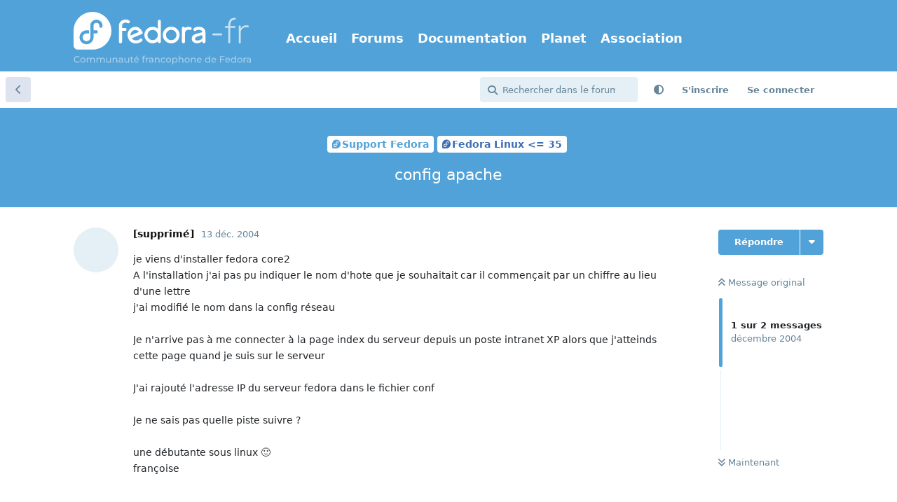

--- FILE ---
content_type: text/html; charset=utf-8
request_url: https://forums.fedora-fr.org/d/1980-config-apache
body_size: 10297
content:
<!doctype html>
<html  dir="ltr"        lang="fr" >
    <head>
        <meta charset="utf-8">
        <title>config apache - Communauté Fedora-Fr</title>

        <link rel="canonical" href="https://forums.fedora-fr.org/d/1980-config-apache">
<link rel="preload" href="https://forums.fedora-fr.org/assets/forum.js?v=33b15db1" as="script">
<link rel="preload" href="https://forums.fedora-fr.org/assets/forum-fr.js?v=1a5ffc95" as="script">
<link rel="preload" href="https://forums.fedora-fr.org/assets/extensions/blomstra-fontawesome/fontawesome-6-free/fa-brands-400.woff2" as="font" type="font/woff2" crossorigin="">
<link rel="preload" href="https://forums.fedora-fr.org/assets/extensions/blomstra-fontawesome/fontawesome-6-free/fa-regular-400.woff2" as="font" type="font/woff2" crossorigin="">
<link rel="preload" href="https://forums.fedora-fr.org/assets/extensions/blomstra-fontawesome/fontawesome-6-free/fa-solid-900.woff2" as="font" type="font/woff2" crossorigin="">
<meta name="viewport" content="width=device-width, initial-scale=1, maximum-scale=1, minimum-scale=1">
<meta name="description" content="je viens d&#039;installer fedora core2 A l&#039;installation j&#039;ai pas pu indiquer le nom d&#039;hote que je souhaitait car il commençait par un chiffre au lieu d&#039;une lettr...">
<meta name="theme-color" content="#51a2d9">
<meta name="application-name" content="Communauté Fedora-Fr">
<meta name="robots" content="index, follow">
<meta name="twitter:card" content="summary">
<meta name="twitter:image" content="https://forums.fedora-fr.org/assets/site-image-ks67phd1.png">
<meta name="twitter:title" content="config apache">
<meta name="twitter:description" content="je viens d&#039;installer fedora core2 A l&#039;installation j&#039;ai pas pu indiquer le nom d&#039;hote que je souhaitait car il commençait par un chiffre au lieu d&#039;une lettr...">
<meta name="article:published_time" content="2004-12-13T22:17:42+00:00">
<meta name="article:updated_time" content="2004-12-13T22:17:42+00:00">
<meta name="twitter:url" content="https://forums.fedora-fr.org/d/1980-config-apache">
<meta name="color-scheme" content="light">
<link rel="stylesheet" media="not all and (prefers-color-scheme: dark)" class="nightmode-light" href="https://forums.fedora-fr.org/assets/forum.css?v=b6303d2e" />
<link rel="stylesheet" media="(prefers-color-scheme: dark)" class="nightmode-dark" href="https://forums.fedora-fr.org/assets/forum-dark.css?v=48efdc0c" />
<link rel="icon" href="https://common.fedora-fr.org/v6/fedora-fr_icon.svg" sizes="any" type="image/svg+xml">
<meta property="og:site_name" content="Communauté Fedora-Fr">
<meta property="og:type" content="article">
<meta property="og:image" content="https://forums.fedora-fr.org/assets/site-image-ks67phd1.png">
<meta property="og:title" content="config apache">
<meta property="og:description" content="je viens d&#039;installer fedora core2 A l&#039;installation j&#039;ai pas pu indiquer le nom d&#039;hote que je souhaitait car il commençait par un chiffre au lieu d&#039;une lettr...">
<meta property="og:url" content="https://forums.fedora-fr.org/d/1980-config-apache">
<script type="application/ld+json">[{"@context":"http:\/\/schema.org","@type":"DiscussionForumPosting","publisher":{"@type":"Organization","name":"Communaut\u00e9 Fedora-Fr","url":"https:\/\/forums.fedora-fr.org","description":"Communaut\u00e9 francophone des utilisateurs de la distribution Fedora Linux","logo":"https:\/\/forums.fedora-fr.org\/assets\/logo-z9yymvzb.png"},"image":"https:\/\/forums.fedora-fr.org\/assets\/site-image-ks67phd1.png","description":"je viens d'installer fedora core2 A l'installation j'ai pas pu indiquer le nom d'hote que je souhaitait car il commen\u00e7ait par un chiffre au lieu d'une lettr...","datePublished":"2004-12-13T22:17:42+00:00","dateModified":"2004-12-13T22:17:42+00:00","url":"https:\/\/forums.fedora-fr.org\/d\/1980-config-apache"},{"@context":"http:\/\/schema.org","@type":"BreadcrumbList","itemListElement":[{"@type":"ListItem","position":1,"item":{"@type":"Thing","@id":"https:\/\/forums.fedora-fr.org\/t\/support-fedora","name":"Support Fedora","url":"https:\/\/forums.fedora-fr.org\/t\/support-fedora"}},{"@type":"ListItem","position":2,"item":{"@type":"Thing","@id":"https:\/\/forums.fedora-fr.org\/t\/fedora-linux-35","name":"Fedora Linux \u003C= 35","url":"https:\/\/forums.fedora-fr.org\/t\/fedora-linux-35"}}],"itemListOrder":"ItemListUnordered","numberOfItems":2},{"@context":"http:\/\/schema.org","@type":"WebSite","url":"https:\/\/forums.fedora-fr.org\/","potentialAction":{"@type":"SearchAction","target":"https:\/\/forums.fedora-fr.org\/?q={search_term_string}","query-input":"required name=search_term_string"}}]</script>
<link rel="alternate" type="application/atom+xml" title="Activité du forum" href="https://forums.fedora-fr.org/atom" />
<link rel="alternate" type="application/atom+xml" title="Nouvelles discussions du forum" href="https://forums.fedora-fr.org/atom/discussions" />
<link rel="alternate" type="application/atom+xml" title="Cette discussion" href="https://forums.fedora-fr.org/atom/d/1980-config-apache" />

        <script>
            /* fof/nightmode workaround for browsers without (prefers-color-scheme) CSS media query support */
            if (!window.matchMedia('not all and (prefers-color-scheme), (prefers-color-scheme)').matches) {
                document.querySelector('link.nightmode-light').removeAttribute('media');
            }
        </script>
        
<!-- Matomo -->
<script type="text/javascript">
    var _paq = window._paq = window._paq || [];
    _paq.push(["setSiteId", "5"]);
    _paq.push(['enableLinkTracking']);
    (function() {
        var u="https://stats.fedora-fr.org/";
        _paq.push(['setTrackerUrl', u+'matomo.php']);
        var d=document, g=d.createElement('script'), s=d.getElementsByTagName('script')[0];
        g.type='text/javascript'; g.async=true; g.src=u+'matomo.js'; s.parentNode.insertBefore(g,s);
    })();
</script>
<!-- End Matomo Code -->

<link rel='manifest' href='/webmanifest'>
<meta name='apple-mobile-web-app-capable' content='yes'>
<meta id='apple-style' name='apple-mobile-web-app-status-bar-style' content='default'>
<meta id='apple-title' name='apple-mobile-web-app-title' content='Fedora-Fr'>
<link id='apple-icon-48' rel='apple-touch-icon'  href='https://forums.fedora-fr.org/assets/pwa-icon-48x48-bc5jwho8.png'>
<link id='apple-icon-72' rel='apple-touch-icon' sizes='72x72' href='https://forums.fedora-fr.org/assets/pwa-icon-72x72-byullwyq.png'>
<link id='apple-icon-96' rel='apple-touch-icon' sizes='96x96' href='https://forums.fedora-fr.org/assets/pwa-icon-96x96-gmghhin8.png'>
<link id='apple-icon-144' rel='apple-touch-icon' sizes='144x144' href='https://forums.fedora-fr.org/assets/pwa-icon-144x144-usttxv9z.png'>
<link id='apple-icon-196' rel='apple-touch-icon' sizes='196x196' href='https://forums.fedora-fr.org/assets/pwa-icon-196x196-uhpqmzxy.png'>
<link id='apple-icon-256' rel='apple-touch-icon' sizes='256x256' href='https://forums.fedora-fr.org/assets/pwa-icon-256x256-ne47pvls.png'>
<link id='apple-icon-512' rel='apple-touch-icon' sizes='512x512' href='https://forums.fedora-fr.org/assets/pwa-icon-512x512-oroamnpk.png'>
    </head>

    <body>
        <header class="fedora-fr">
    <div class="container">
        <div id="ffr-logo"><h1><a href="/" class="ffr-home-link"><span>Fedora-Fr</span></a></h1></div>
        <nav>
            <ul>
                <li><a href="https://www.fedora-fr.org/" title="Accueil de Fedora-Fr, la communauté francophone Fedora Linux">Accueil</a></li>
                <li><a href="https://forums.fedora-fr.org/" class="ffr-home-link" title="Forums de Fedora-Fr, la communauté francophone Fedora Linux">Forums</a></li>
                <li><a href="https://doc.fedora-fr.org/" title="Documentation wiki de Fedora-Fr, la communauté francophone Fedora Linux">Documentation</a></li>
                <li><a href="https://planet.fedora-fr.org" title="Planet de blogs autours de Fedora-Fr, la communauté francophone Fedora Linux">Planet</a></li>
                <li><a href="https://www.borsalinux-fr.org/" title="Association Borsalinux-Fr">Association</a></li>
            </ul>
        </nav>
    </div>
</header>


<div id="app" class="App">

    <div id="app-navigation" class="App-navigation"></div>

    <div id="drawer" class="App-drawer">

        <header id="header" class="App-header">
            <div id="header-navigation" class="Header-navigation"></div>
            <div class="container">
                <div class="Header-title">
                    <a href="https://forums.fedora-fr.org" id="home-link">
                                                    <img src="https://forums.fedora-fr.org/assets/logo-z9yymvzb.png" alt="Communauté Fedora-Fr" class="Header-logo">
                                            </a>
                </div>
                <div id="header-primary" class="Header-primary"></div>
                <div id="header-secondary" class="Header-secondary"></div>
            </div>
        </header>

    </div>

    <main class="App-content">
        <div id="content"></div>

        <div id="flarum-loading" style="display: none">
    Chargement…
</div>

<noscript>
    <div class="Alert">
        <div class="container">
            Ce site est optimisé pour être consulté depuis un navigateur moderne dans lequel JavaScript est activé.
        </div>
    </div>
</noscript>

<div id="flarum-loading-error" style="display: none">
    <div class="Alert">
        <div class="container">
            Une erreur est survenue lors du chargement de la version complète de ce site. Veuillez vider le cache de votre navigateur et rafraîchir cette page pour tenter de corriger cette erreur.
        </div>
    </div>
</div>

<noscript id="flarum-content">
    <div class="container">
    <h1>config apache</h1>

    <div>
                    <article>
                                <div class="PostUser"><h3 class="PostUser-name">[supprimé]</h3></div>
                <div class="Post-body">
                    je viens d'installer fedora core2 <br>
A l'installation j'ai pas pu indiquer le nom d'hote que je souhaitait car il commençait par un chiffre au lieu d'une lettre<br>
j'ai modifié le nom dans la config réseau<br>
<br>
Je n'arrive pas à me connecter à la page index du serveur depuis un poste intranet XP alors que j'atteinds cette page quand je suis sur le serveur<br>
<br>
J'ai rajouté l'adresse IP du serveur fedora dans le fichier conf<br>
<br>
Je ne sais pas quelle piste suivre ?<br>
<br>
une débutante sous linux 🙂<br>
françoise
                </div>
            </article>

            <hr>
                    <article>
                                <div class="PostUser"><h3 class="PostUser-name">Armelk</h3></div>
                <div class="Post-body">
                    Bonsoir,<br>
<br>
va dans ton menu, "Parametres Systeme" et "Reseau"<br>
Dans l onglet "DNS" dans "Nom d hote", rente le nom de ton systeme exemple "linux", dans l onglet Hotes, tu clic sur nouveau, un fenetre va souvrir "Adresse" tu entres l ip de ton systeme, "Nom de l hote" tu rentres le meme nom que dans l onglet precedent, exemple : linux<br>
tu clic maintenant du l onglet peripherique et sur la croix rouge "Desactive" en suite la croix vert apparait, tu clic dessus pour reactiver ton reseau.<br>
<br>
Sur ton autre systeme, fait juste le test sous ton browser internet en tapant ceci : <br>
<a href="http://192.168.0.1" rel="ugc noopener nofollow" target="_blank" rel="ugc noopener nofollow" target="_blank">http://192.168.0.1</a> (si c est bien l adresse que tu as donner a ton serveur.<br>
<br>
Donne moi des infos si ca fonctionne deja, apres on fera d autre manip au cas ou<br>
<br>
Voila.
                </div>
            </article>

            <hr>
            </div>

    
    </div>

</noscript>


        <div class="App-composer">
            <div class="container">
                <div id="composer"></div>
            </div>
        </div>
    </main>

</div>

<footer id="fedorafrFooter">
    <div class="container">
        <dl>
            <dt>Fedora-Fr</dt>
            <dd><a href="https://www.fedora-fr.org/a-propos-de-fedora-fr" title="À propos du site Fedora-Fr.org">À propos de Fedora-Fr</a></dd>
            <dd><a href="http://www.fedora-fr.org/historique" title="Historique des différentes équipes et versions de Fedora-Fr">Historique</a></dd>
            <dd><a href="https://www.fedora-fr.org/politique-de-confidentialite" title="Politique de confidentialité de Fedora-Fr">Politique de confidentialité</a></dd>
            <dd><a href="https://stats.fedora-fr.org" title="Statistiques de fréquentation de Fedora-Fr">Statistiques</a></dd>
        </dl>
        <dl>
            <dt>Télécharger</dt>
            <dd><a href="https://doc.fedora-fr.org/wiki/T%C3%A9l%C3%A9charger_Fedora" title="Obtenir les CDs/DVDs de Fedora">Obtenir Fedora</a></dd>
            <dd><a href="https://getfedora.org/fr/" title="Toutes les méthodes de téléchargement de Fedora">Toutes les méthodes de téléchargement</a></dd>
        </dl>
        <dl>
            <dt>Support</dt>
            <dd><a href="https://www.fedora-fr.org/conditions-d-utilisation/" title="Conditions d’utilisation">Conditions d'Utilisation</a></dd>
            <dd><a href="https://doc.fedora-fr.org" title="Wiki de Fedora-Fr">Documentation</a></dd>
            <dd><a href="https://www.fedora-fr.org/messagerie-instantanee" title="Support et communauté via messagerie instantanée">Messagerie instantanée</a></dd>
        </dl>
        <dl class="last">
            <dt>Réseaux sociaux</dt>
            <dd><a title="Fedora-Fr sur Mastodon" class="fab fa-mastodon" href="https://framapiaf.org/@fedora_fr"><span>Fedora-Fr sur Mastodon</span></a></dd>
            <dd><a title="Fan page Facebook de Fedora-Fr" class="fab fa-facebook-square" href="https://www.facebook.com/fedorafr"><span>Fan page Facebook</span></a></dd>
            <dd><a title="Fedora-Fr sur Bluesky" class="fab fa-square-bluesky" href="https://bsky.app/profile/fedora-fr.org"><span>Fedora-Fr sur Bluesky</span></a></dd>
            <dd><a title="Flux RSS des actualités de Fedora-Fr" class="fas fa-rss-square" href="https://www.fedora-fr.org/flux-rss-de-fedora-fr/"><span>Flux RSS des actualités de Fedora-Fr</span></a></dd>
        </dl>
    </div>
    <div class="container partnership">
        <p class="disclaimer"><a href="https://www.scaleway.com/" title="Créer, déployer et scaler vos applications avec l'écosystème cloud le plus complet d'Europe."><img src="https://common.fedora-fr.org/v6/scaleway-white.svg" height="70" width="147"></a>Fedora-Fr est hébergé <a href="https://www.scaleway.com/fr/open-source-program/" title="Le programme Open Source de Scaleway est un programme de cloud computing limité dans le temps, renouvelable, conçu pour soutenir les projets open source.">gracieusement</a> sur une instance <a href="https://www.scaleway.com/" title="Créer, déployer et scaler vos applications avec l'écosystème cloud le plus complet d'Europe.">Scaleway</a>.</p>
    </div>
    <div class="container disclaimer">
        <p class="disclaimer">Le <a href="https://getfedora.org/fr" title="Le projet Fedora">Projet Fedora</a> est maintenu et dirigé par la communauté et sponsorisé par Red Hat.</p>
        <p class="disclaimer">Ce site est également maintenu par la communauté. Red Hat n'est pas responsable de son contenu.</p>
    </div>
</footer>
<a id="backToTop"><i class="fas fa-chevron-up"></i></a>



        <div id="modal"></div>
        <div id="alerts"></div>

        <script>
            document.getElementById('flarum-loading').style.display = 'block';
            var flarum = {extensions: {}};
        </script>

        <script src="https://forums.fedora-fr.org/assets/forum.js?v=33b15db1"></script>
<script src="https://forums.fedora-fr.org/assets/forum-fr.js?v=1a5ffc95"></script>

        <script id="flarum-json-payload" type="application/json">{"fof-nightmode.assets.day":"https:\/\/forums.fedora-fr.org\/assets\/forum.css?v=b6303d2e","fof-nightmode.assets.night":"https:\/\/forums.fedora-fr.org\/assets\/forum-dark.css?v=48efdc0c","resources":[{"type":"forums","id":"1","attributes":{"title":"Communaut\u00e9 Fedora-Fr","description":"Communaut\u00e9 francophone des utilisateurs de la distribution Fedora Linux","showLanguageSelector":false,"baseUrl":"https:\/\/forums.fedora-fr.org","basePath":"","baseOrigin":"https:\/\/forums.fedora-fr.org","debug":false,"apiUrl":"https:\/\/forums.fedora-fr.org\/api","welcomeTitle":"Bienvenue sur Fedora-Fr","welcomeMessage":"Fedora-Fr est la communaut\u00e9 francophone Fedora Linux.\nN\u0027h\u00e9sitez pas \u00e0 vous inscrire pour y participer !","themePrimaryColor":"#51a2d9","themeSecondaryColor":"#51a2d9","logoUrl":"https:\/\/forums.fedora-fr.org\/assets\/logo-z9yymvzb.png","faviconUrl":"https:\/\/forums.fedora-fr.org\/assets\/favicon-gbk6w2lm.png","headerHtml":null,"footerHtml":"","allowSignUp":true,"defaultRoute":"\/all","canViewForum":true,"canStartDiscussion":false,"canSearchUsers":false,"canCreateAccessToken":false,"canModerateAccessTokens":false,"assetsBaseUrl":"https:\/\/forums.fedora-fr.org\/assets","canViewFlags":false,"guidelinesUrl":"https:\/\/www.fedora-fr.org\/conditions-d-utilisation\/","canBypassTagCounts":false,"minPrimaryTags":"1","maxPrimaryTags":"1","minSecondaryTags":"0","maxSecondaryTags":"3","allowUsernameMentionFormat":true,"fof-merge-discussions.search_limit":4,"displayNameDriver":"nickname","setNicknameOnRegistration":true,"randomizeUsernameOnRegistration":false,"canConfigureSeo":false,"canStartPrivateDiscussion":false,"canStartPrivateDiscussionWithUsers":false,"canAddMoreThanTwoUserRecipients":false,"canStartPrivateDiscussionWithGroups":false,"canStartPrivateDiscussionWithBlockers":false,"byobu.icon-badge":"fas fa-map","byobu.icon-postAction":"far fa-map","canSeeUserDirectoryLink":false,"userDirectoryDefaultSort":"newest","userDirectorySmallCards":true,"userDirectoryDisableGlobalSearchSource":true,"userDirectoryLinkGroupMentions":true,"canGiveBadge":false,"canViewDetailedBadgeUsers":false,"editOwnUserCardBadges":false,"editUserCardBadges":false,"showBadgesOnUserCard":true,"numberOfBadgesOnUserCard":5,"sycho-profile-cover.max_size":null,"canGenerateBackups":true,"toggleFilter":"1","abbrNumber":"1","showViewList":"0","showFooterViewList":"0","ianm-syndication.plugin.forum-format":"atom","ianm-syndication.plugin.forum-icons":true,"canRequestUsername":false,"canRequestNickname":false,"passwordlessSignUp":false,"fof-user-bio.maxLength":200,"fof-user-bio.maxLines":0,"fof-upload.canUpload":false,"fof-upload.canDownload":true,"fof-upload.composerButtonVisiblity":"both","fof-terms.signup-legal-text":"Veuillez lire et accepter les conditions d\u0027utilisation du forum Fedora-Fr.","fof-terms.hide-updated-at":false,"fof-terms.date-format":"YYYY-MM-DD","fof-terms.canSeeUserPoliciesState":false,"fof-socialprofile.allow_external_favicons":true,"fof-socialprofile.favicon_provider":"duckduckgo","theme_dark_mode":false,"fof-recaptcha.credentials.site":"6LehKeIkAAAAAPveogwswBxvJ0c5zTSIhAJQPhpt","fof-recaptcha.type":"invisible","fof-recaptcha.signup":true,"fof-recaptcha.signin":true,"fof-recaptcha.forgot":true,"fof-recaptcha.configured":true,"postWithoutCaptcha":false,"ReactionConverts":[null,null,"thumbsup"],"fofReactionsAllowAnonymous":false,"fofReactionsCdnUrl":"https:\/\/cdnjs.cloudflare.com\/ajax\/libs\/twemoji\/14.0.2\/72x72\/[codepoint].png","fof-prevent-necrobumping.show_discussion_cta":false,"canStartPolls":false,"canStartGlobalPolls":false,"canUploadPollImages":false,"canStartPollGroup":false,"canViewPollGroups":false,"pollsDirectoryDefaultSort":"-createdAt","globalPollsEnabled":false,"pollGroupsEnabled":false,"allowPollOptionImage":false,"pollMaxOptions":10,"fofNightMode_autoUnsupportedFallback":1,"fofNightMode.showThemeToggleOnHeaderAlways":false,"fof-nightmode.default_theme":0,"fofNightMode.showThemeToggleInSolid":true,"fof-forum-statistics-widget.widget_order":0,"fof-forum-statistics-widget.discussionsCount":66653,"fof-forum-statistics-widget.postsCount":588194,"fof-forum-statistics-widget.usersCount":30791,"canSaveDrafts":false,"canScheduleDrafts":false,"drafts.enableScheduledDrafts":true,"fof-best-answer.show_max_lines":0,"showTagsInSearchResults":true,"removeSolutionResultsFromMainSearch":false,"solutionSearchEnabled":true,"canSelectBestAnswerOwnPost":true,"useAlternativeBestAnswerUi":false,"showBestAnswerFilterUi":true,"bestAnswerDiscussionSidebarJumpButton":false,"emojioneAreaConfig":{"search":true,"recentEmojis":true,"filtersPosition":"top","searchPosition":"top","tones":true,"autocomplete":false},"emojioneAreaCloseOnPick":false,"emojioneAreaHideFlarumButton":true,"toggleRichTextEditorButton":true,"pwa-icon-48x48Url":"https:\/\/forums.fedora-fr.org\/assets\/pwa-icon-48x48-bc5jwho8.png","pwa-icon-72x72Url":"https:\/\/forums.fedora-fr.org\/assets\/pwa-icon-72x72-byullwyq.png","pwa-icon-96x96Url":"https:\/\/forums.fedora-fr.org\/assets\/pwa-icon-96x96-gmghhin8.png","pwa-icon-144x144Url":"https:\/\/forums.fedora-fr.org\/assets\/pwa-icon-144x144-usttxv9z.png","pwa-icon-196x196Url":"https:\/\/forums.fedora-fr.org\/assets\/pwa-icon-196x196-uhpqmzxy.png","pwa-icon-256x256Url":"https:\/\/forums.fedora-fr.org\/assets\/pwa-icon-256x256-ne47pvls.png","pwa-icon-512x512Url":"https:\/\/forums.fedora-fr.org\/assets\/pwa-icon-512x512-oroamnpk.png","vapidPublicKey":"BLRrhb6lze4lHiq9lGmwQHMUQQMQ4vZy6_BQ5ZMJKegYidtgiFuBeFK_seAL8ppfYYZ_XGYRSjyiZNxPcnAibZk"},"relationships":{"groups":{"data":[{"type":"groups","id":"1"},{"type":"groups","id":"2"},{"type":"groups","id":"3"},{"type":"groups","id":"4"},{"type":"groups","id":"11"}]},"tags":{"data":[{"type":"tags","id":"2"},{"type":"tags","id":"38"},{"type":"tags","id":"47"},{"type":"tags","id":"53"},{"type":"tags","id":"57"},{"type":"tags","id":"93"},{"type":"tags","id":"311"},{"type":"tags","id":"7"},{"type":"tags","id":"9"},{"type":"tags","id":"310"},{"type":"tags","id":"319"}]},"links":{"data":[{"type":"links","id":"1"},{"type":"links","id":"2"},{"type":"links","id":"3"},{"type":"links","id":"4"},{"type":"links","id":"5"}]},"fofTermsPolicies":{"data":[{"type":"fof-terms-policies","id":"1"}]},"reactions":{"data":[{"type":"reactions","id":"1"},{"type":"reactions","id":"2"},{"type":"reactions","id":"3"},{"type":"reactions","id":"4"},{"type":"reactions","id":"5"},{"type":"reactions","id":"6"}]}}},{"type":"groups","id":"1","attributes":{"nameSingular":"Administrateur","namePlural":"Administrateurs","color":"#B72A2A","icon":"fas fa-wrench","isHidden":0}},{"type":"groups","id":"2","attributes":{"nameSingular":"Invit\u00e9s","namePlural":"Invit\u00e9s","color":null,"icon":null,"isHidden":0}},{"type":"groups","id":"3","attributes":{"nameSingular":"Membres","namePlural":"Membres","color":null,"icon":null,"isHidden":0}},{"type":"groups","id":"4","attributes":{"nameSingular":"Mod\u00e9rateur","namePlural":"Mod\u00e9rateurs","color":"#80349E","icon":"fas fa-bolt","isHidden":0}},{"type":"groups","id":"11","attributes":{"nameSingular":"VIP","namePlural":"Membres VIP","color":"#FFD700","icon":"fas fa-star","isHidden":0}},{"type":"tags","id":"2","attributes":{"name":"A propos de fedora-fr","description":"Vous avez des suggestions, des id\u00e9es, des propositions pour am\u00e9liorer Fedora-Fr, n\u0027h\u00e9sitez pas\u00a0!","slug":"a-propos-de-fedora-fr","color":"#51a2d9","backgroundUrl":null,"backgroundMode":null,"icon":"fas fa-address-card ","discussionCount":607,"position":1,"defaultSort":null,"isChild":false,"isHidden":false,"lastPostedAt":"2025-12-06T19:44:20+00:00","canStartDiscussion":false,"canAddToDiscussion":false,"subscription":null,"isQnA":true,"reminders":false}},{"type":"tags","id":"38","attributes":{"name":"Actualit\u00e9s","description":"Les derni\u00e8res nouvelles de Fedora, du Fedora Project et de Fedora-Fr sont ici.\nVous pouvez nous proposer des news, elles seront publi\u00e9es apr\u00e8s acceptation par un mod\u00e9rateur.","slug":"actualites","color":"#c27c18","backgroundUrl":null,"backgroundMode":null,"icon":"fas fa-newspaper ","discussionCount":468,"position":0,"defaultSort":null,"isChild":false,"isHidden":false,"lastPostedAt":"2026-01-14T23:48:39+00:00","canStartDiscussion":false,"canAddToDiscussion":false,"subscription":null,"isQnA":false,"reminders":false}},{"type":"tags","id":"47","attributes":{"name":"Le comptoir du libre","description":"Ici, discutez autour du libre, de Linux et de Fedora.\n\nAttention, ceci n\u0027est ni un forum de support ni un d\u00e9fouloir !","slug":"le-comptoir-du-libre","color":"#a07cbc","backgroundUrl":null,"backgroundMode":null,"icon":"fas fa-mug-hot","discussionCount":2985,"position":2,"defaultSort":null,"isChild":false,"isHidden":false,"lastPostedAt":"2026-01-19T20:34:59+00:00","canStartDiscussion":false,"canAddToDiscussion":false,"subscription":null,"isQnA":false,"reminders":false}},{"type":"tags","id":"53","attributes":{"name":"Environnement de Bureau","description":"Venez discuter autours de votre environnement de bureau, de son utilisation et de sa personnalisation.","slug":"environnement-de-bureau","color":"#a07cbc","backgroundUrl":null,"backgroundMode":null,"icon":"far fa-window-maximize","discussionCount":1728,"position":5,"defaultSort":null,"isChild":false,"isHidden":false,"lastPostedAt":"2026-01-20T06:21:54+00:00","canStartDiscussion":false,"canAddToDiscussion":false,"subscription":null,"isQnA":true,"reminders":true}},{"type":"tags","id":"57","attributes":{"name":"Contribuer","description":"Aider le projet Fedora.","slug":"contribuer","color":"#c27c18","backgroundUrl":null,"backgroundMode":null,"icon":"fas fa-hand-holding-heart","discussionCount":299,"position":6,"defaultSort":null,"isChild":false,"isHidden":false,"lastPostedAt":"2025-05-14T16:06:47+00:00","canStartDiscussion":false,"canAddToDiscussion":false,"subscription":null,"isQnA":false,"reminders":false}},{"type":"tags","id":"93","attributes":{"name":"Support Fedora","description":"Aide et support autour de Fedora.","slug":"support-fedora","color":"#51a2d9","backgroundUrl":null,"backgroundMode":null,"icon":"fab fa-fedora","discussionCount":1468,"position":3,"defaultSort":null,"isChild":false,"isHidden":false,"lastPostedAt":"2026-01-20T19:42:47+00:00","canStartDiscussion":false,"canAddToDiscussion":false,"subscription":null,"isQnA":true,"reminders":true}},{"type":"tags","id":"311","attributes":{"name":"Support Enterprise Linux","description":"Aide et support autour d\u0027Enterprise Linux. Que ce soit Red Hat, CentOS, Rocky Linux ou AlmaLinux.\nCes distribution sont bas\u00e9e sur Red Hat et donc cousine de Fedora.","slug":"support-enterprise-linux","color":"#b20000","backgroundUrl":null,"backgroundMode":null,"icon":"fab fa-redhat","discussionCount":10,"position":4,"defaultSort":null,"isChild":false,"isHidden":false,"lastPostedAt":"2025-11-02T19:24:29+00:00","canStartDiscussion":false,"canAddToDiscussion":false,"subscription":null,"isQnA":true,"reminders":true}},{"type":"tags","id":"7","attributes":{"name":"Gnome","description":"Pour vos questions sur l\u0027utilisation de l\u0027environnement de \nbureau GNOME.","slug":"gnome","color":"#db3279","backgroundUrl":null,"backgroundMode":null,"icon":"far fa-window-restore","discussionCount":1105,"position":null,"defaultSort":null,"isChild":false,"isHidden":false,"lastPostedAt":"2026-01-20T12:25:45+00:00","canStartDiscussion":false,"canAddToDiscussion":false,"subscription":null,"isQnA":true,"reminders":true}},{"type":"tags","id":"9","attributes":{"name":"KDE Plasma","description":"Pour vos questions sur l\u0027utilisation de l\u0027environnement de \nbureau Plasma (ex KDE).","slug":"kde-plasma","color":"#db3279","backgroundUrl":null,"backgroundMode":null,"icon":"far fa-window-restore","discussionCount":799,"position":null,"defaultSort":null,"isChild":false,"isHidden":false,"lastPostedAt":"2026-01-20T12:25:45+00:00","canStartDiscussion":false,"canAddToDiscussion":false,"subscription":null,"isQnA":true,"reminders":true}},{"type":"tags","id":"310","attributes":{"name":"Fedora Linux 38","description":"Questions relatives \u00e0 la Fedora Linux 38.","slug":"fedora-linux-38","color":"#3c6eb4","backgroundUrl":null,"backgroundMode":null,"icon":"fab fa-fedora","discussionCount":252,"position":null,"defaultSort":null,"isChild":false,"isHidden":false,"lastPostedAt":"2024-12-24T09:29:54+00:00","canStartDiscussion":false,"canAddToDiscussion":false,"subscription":null,"isQnA":true,"reminders":true}},{"type":"tags","id":"319","attributes":{"name":"Fedora Linux 39","description":"Questions relatives \u00e0 la Fedora Linux 39.","slug":"fedora-linux-39","color":"#3c6eb4","backgroundUrl":null,"backgroundMode":null,"icon":"fab fa-fedora","discussionCount":237,"position":null,"defaultSort":null,"isChild":false,"isHidden":false,"lastPostedAt":"2025-05-13T16:34:15+00:00","canStartDiscussion":false,"canAddToDiscussion":false,"subscription":null,"isQnA":true,"reminders":true}},{"type":"links","id":"1","attributes":{"id":1,"title":"Accueil","icon":"","url":"https:\/\/www.fedora-fr.org\/","position":null,"isInternal":false,"isNewtab":false,"useRelMe":false,"isChild":false}},{"type":"links","id":"2","attributes":{"id":2,"title":"Forums","icon":"","url":"https:\/\/forums.fedora-fr.org\/","position":null,"isInternal":true,"isNewtab":false,"useRelMe":false,"isChild":false}},{"type":"links","id":"3","attributes":{"id":3,"title":"Documentation","icon":"","url":"https:\/\/doc.fedora-fr.org\/","position":null,"isInternal":false,"isNewtab":false,"useRelMe":false,"isChild":false}},{"type":"links","id":"4","attributes":{"id":4,"title":"Planet","icon":"","url":"https:\/\/planet.fedora-fr.org\/","position":null,"isInternal":false,"isNewtab":false,"useRelMe":false,"isChild":false}},{"type":"links","id":"5","attributes":{"id":5,"title":"Association","icon":"","url":"https:\/\/www.borsalinux-fr.org\/","position":null,"isInternal":false,"isNewtab":false,"useRelMe":false,"isChild":false}},{"type":"fof-terms-policies","id":"1","attributes":{"sort":null,"name":"Les conditions d\u0027utilisation du forum","url":"https:\/\/www.fedora-fr.org\/conditions-d-utilisation\/","update_message":"Condition d\u0027utilisation initiale.","terms_updated_at":"2023-03-14T10:51:44+00:00","optional":0,"additional_info":null}},{"type":"reactions","id":"1","attributes":{"identifier":"thumbsup","display":null,"type":"emoji","enabled":true}},{"type":"reactions","id":"2","attributes":{"identifier":"thumbsdown","display":null,"type":"emoji","enabled":true}},{"type":"reactions","id":"3","attributes":{"identifier":"laughing","display":null,"type":"emoji","enabled":true}},{"type":"reactions","id":"4","attributes":{"identifier":"confused","display":null,"type":"emoji","enabled":true}},{"type":"reactions","id":"5","attributes":{"identifier":"heart","display":null,"type":"emoji","enabled":true}},{"type":"reactions","id":"6","attributes":{"identifier":"tada","display":null,"type":"emoji","enabled":true}}],"session":{"userId":0,"csrfToken":"Iu5mQfg7dOwUJbPJapsUFCTeh6sPqEDlmYgWVe8l"},"locales":{"fr":"Fran\u00e7ais"},"locale":"fr","fof-follow-tags.following_page_default":null,"fof-socialprofile.test":null,"fof-reactions.cdnUrl":"https:\/\/cdnjs.cloudflare.com\/ajax\/libs\/twemoji\/14.0.2\/72x72\/[codepoint].png","fof-prevent-necrobumping.message.title":"Cette conversation \u00e0 plus de [time]","fof-prevent-necrobumping.message.description":"Il est tr\u00e8s probable qu\u0027il n\u0027est plus besoin d\u0027en discuter. Ceci est \u00e9galement en phase avec le cycle de d\u00e9veloppement de Fedora.","fof-prevent-necrobumping.message.agreement":"Je suis conscient que cette discussion est ancienne, mais j\u0027aimerais quand m\u00eame y r\u00e9pondre.","apiDocument":{"data":{"type":"discussions","id":"1980","attributes":{"title":"config apache","slug":"1980-config-apache","commentCount":2,"participantCount":2,"createdAt":"2004-12-13T22:17:42+00:00","lastPostedAt":"2004-12-13T22:17:42+00:00","lastPostNumber":2,"canReply":false,"canRename":false,"canDelete":false,"canHide":false,"isApproved":true,"hasBestAnswer":false,"bestAnswerSetAt":null,"canTag":false,"subscription":null,"canMerge":false,"canEditRecipients":false,"canEditUserRecipients":false,"canEditGroupRecipients":false,"isPrivateDiscussion":false,"canReset":false,"viewCount":171,"canViewNumber":false,"canSplit":false,"canSeeReactions":false,"fof-prevent-necrobumping":365,"hasPoll":false,"canStartPoll":false,"canSelectBestAnswer":false,"isSticky":false,"canSticky":false,"isLocked":false,"canLock":false},"relationships":{"posts":{"data":[{"type":"posts","id":"9969"},{"type":"posts","id":"9976"}]},"tags":{"data":[{"type":"tags","id":"93"},{"type":"tags","id":"305"}]},"seoMeta":{"data":{"type":"seoMeta","id":"1834"}},"recipientUsers":{"data":[]},"recipientGroups":{"data":[]},"uniqueViews":{"data":[]},"latestViews":{"data":[{"type":"discussionviews","id":"21586062"},{"type":"discussionviews","id":"21363379"},{"type":"discussionviews","id":"21267865"},{"type":"discussionviews","id":"21167045"},{"type":"discussionviews","id":"21164413"}]}}},"included":[{"type":"posts","id":"9969","attributes":{"number":1,"createdAt":"2004-12-13T20:55:25+00:00","contentType":"comment","contentHtml":"je viens d\u0027installer fedora core2 \u003Cbr\u003E\nA l\u0027installation j\u0027ai pas pu indiquer le nom d\u0027hote que je souhaitait car il commen\u00e7ait par un chiffre au lieu d\u0027une lettre\u003Cbr\u003E\nj\u0027ai modifi\u00e9 le nom dans la config r\u00e9seau\u003Cbr\u003E\n\u003Cbr\u003E\nJe n\u0027arrive pas \u00e0 me connecter \u00e0 la page index du serveur depuis un poste intranet XP alors que j\u0027atteinds cette page quand je suis sur le serveur\u003Cbr\u003E\n\u003Cbr\u003E\nJ\u0027ai rajout\u00e9 l\u0027adresse IP du serveur fedora dans le fichier conf\u003Cbr\u003E\n\u003Cbr\u003E\nJe ne sais pas quelle piste suivre ?\u003Cbr\u003E\n\u003Cbr\u003E\nune d\u00e9butante sous linux \ud83d\ude42\u003Cbr\u003E\nfran\u00e7oise","renderFailed":false,"canEdit":false,"canDelete":false,"canHide":false,"mentionedByCount":0,"canFlag":false,"isApproved":true,"canApprove":false,"canReact":false,"canDeletePostReactions":false,"reactionCounts":{"1":0,"2":0,"3":0,"4":0,"5":0,"6":0},"userReactionIdentifier":null,"canStartPoll":false,"canLike":false,"likesCount":0},"relationships":{"discussion":{"data":{"type":"discussions","id":"1980"}},"mentionedBy":{"data":[]},"polls":{"data":[]},"likes":{"data":[]}}},{"type":"posts","id":"9976","attributes":{"number":2,"createdAt":"2004-12-13T22:17:42+00:00","contentType":"comment","contentHtml":"Bonsoir,\u003Cbr\u003E\n\u003Cbr\u003E\nva dans ton menu, \u0022Parametres Systeme\u0022 et \u0022Reseau\u0022\u003Cbr\u003E\nDans l onglet \u0022DNS\u0022 dans \u0022Nom d hote\u0022, rente le nom de ton systeme exemple \u0022linux\u0022, dans l onglet Hotes, tu clic sur nouveau, un fenetre va souvrir \u0022Adresse\u0022 tu entres l ip de ton systeme, \u0022Nom de l hote\u0022 tu rentres le meme nom que dans l onglet precedent, exemple : linux\u003Cbr\u003E\ntu clic maintenant du l onglet peripherique et sur la croix rouge \u0022Desactive\u0022 en suite la croix vert apparait, tu clic dessus pour reactiver ton reseau.\u003Cbr\u003E\n\u003Cbr\u003E\nSur ton autre systeme, fait juste le test sous ton browser internet en tapant ceci : \u003Cbr\u003E\n\u003Ca href=\u0022http:\/\/192.168.0.1\u0022 rel=\u0022ugc noopener nofollow\u0022 target=\u0022_blank\u0022 rel=\u0022ugc noopener nofollow\u0022 target=\u0022_blank\u0022\u003Ehttp:\/\/192.168.0.1\u003C\/a\u003E (si c est bien l adresse que tu as donner a ton serveur.\u003Cbr\u003E\n\u003Cbr\u003E\nDonne moi des infos si ca fonctionne deja, apres on fera d autre manip au cas ou\u003Cbr\u003E\n\u003Cbr\u003E\nVoila.","renderFailed":false,"canEdit":false,"canDelete":false,"canHide":false,"mentionedByCount":0,"canFlag":false,"isApproved":true,"canApprove":false,"canReact":false,"canDeletePostReactions":false,"reactionCounts":{"1":0,"2":0,"3":0,"4":0,"5":0,"6":0},"userReactionIdentifier":null,"canStartPoll":false,"canLike":false,"likesCount":0},"relationships":{"discussion":{"data":{"type":"discussions","id":"1980"}},"user":{"data":{"type":"users","id":"190"}},"mentionedBy":{"data":[]},"polls":{"data":[]},"likes":{"data":[]}}},{"type":"users","id":"190","attributes":{"username":"Armelk","displayName":"Armelk","avatarUrl":"https:\/\/forums.fedora-fr.org\/assets\/avatars\/7GZv7vpKrK17NSha.png","slug":"Armelk","joinTime":"2004-08-11T13:33:11+00:00","discussionCount":26,"commentCount":754,"canEdit":false,"canEditCredentials":false,"canEditGroups":false,"canDelete":false,"lastSeenAt":"2025-11-02T15:58:52+00:00","nearataTwoFactorCanEnable":true,"nearataTwoFactorAppEnabled":false,"canSuspend":false,"canEditNickname":false,"blocksPd":false,"cover":null,"cover_thumbnail":null,"canSetProfileCover":false,"usernameHistory":null,"fof-upload-uploadCountCurrent":null,"fof-upload-uploadCountAll":null,"canViewSocialProfile":false,"hasPwnedPassword":false,"bestAnswerCount":0,"canSpamblock":false},"relationships":{"groups":{"data":[]},"userBadges":{"data":[{"type":"userBadges","id":"8"},{"type":"userBadges","id":"106"},{"type":"userBadges","id":"2011"},{"type":"userBadges","id":"5953"}]}}},{"type":"userBadges","id":"8","attributes":{"description":null,"isPrimary":0,"assignedAt":"2023-03-22T12:48:55+00:00","inUserCard":false},"relationships":{"badge":{"data":{"type":"badges","id":"2"}}}},{"type":"userBadges","id":"106","attributes":{"description":null,"isPrimary":0,"assignedAt":"2023-03-22T13:44:29+00:00","inUserCard":false},"relationships":{"badge":{"data":{"type":"badges","id":"1"}}}},{"type":"userBadges","id":"2011","attributes":{"description":null,"isPrimary":0,"assignedAt":"2023-03-22T13:50:45+00:00","inUserCard":false},"relationships":{"badge":{"data":{"type":"badges","id":"6"}}}},{"type":"userBadges","id":"5953","attributes":{"description":null,"isPrimary":0,"assignedAt":"2023-04-15T08:39:20+00:00","inUserCard":false},"relationships":{"badge":{"data":{"type":"badges","id":"17"}}}},{"type":"badges","id":"2","attributes":{"name":"R\u00e9dacteur wiki","icon":"fas fa-book","order":3,"image":null,"description":"Participe activement \u00e0 la r\u00e9daction du wiki de Fedora-Fr.","earnedAmount":41,"isVisible":1,"backgroundColor":"#51a2d8","iconColor":"#fff","labelColor":"#fff","createdAt":"2023-03-16T20:08:05+00:00"}},{"type":"badges","id":"1","attributes":{"name":"Petit nouveau","icon":"fas fa-solid fa-baby","order":0,"image":null,"description":"Vous avez post\u00e9 10 messages sur Fedora-Fr. Merci de participer !","earnedAmount":5177,"isVisible":1,"backgroundColor":"#a07cbc","iconColor":"#fff","labelColor":"#fff","createdAt":"2023-03-16T20:01:33+00:00"}},{"type":"badges","id":"6","attributes":{"name":"Adepte du forum","icon":"fas fa-hat-wizard","order":1,"image":null,"description":"Avec 100 messages, vous \u00eates adepte de Fedora-Fr.","earnedAmount":701,"isVisible":1,"backgroundColor":"#a07cbc","iconColor":"#fff","labelColor":"#fff","createdAt":"2023-03-20T10:53:31+00:00"}},{"type":"badges","id":"17","attributes":{"name":"R\u00e9dacteur potentiel","icon":"fab fa-wikipedia-w","order":2,"image":null,"description":"Bravo, tu as 50 messages \u00e0 ton actif sur le forum.\nTu peux \u00e0 pr\u00e9sent te connecter sur notre documentation (le wiki) et y contribuer. Lis bien les r\u00e8gles\u00a0: https:\/\/doc.fedora-fr.org\/wiki\/Contribuer","earnedAmount":1338,"isVisible":1,"backgroundColor":"#a07cbc","iconColor":"#fff","labelColor":"#fff","createdAt":"2023-04-15T08:35:30+00:00"}},{"type":"tags","id":"93","attributes":{"name":"Support Fedora","description":"Aide et support autour de Fedora.","slug":"support-fedora","color":"#51a2d9","backgroundUrl":null,"backgroundMode":null,"icon":"fab fa-fedora","discussionCount":1468,"position":3,"defaultSort":null,"isChild":false,"isHidden":false,"lastPostedAt":"2026-01-20T19:42:47+00:00","canStartDiscussion":false,"canAddToDiscussion":false,"subscription":null,"isQnA":true,"reminders":true}},{"type":"tags","id":"305","attributes":{"name":"Fedora Linux \u003C= 35","description":"Questions relatives \u00e0 la Fedora Linux 35 et les versions inf\u00e9rieures.","slug":"fedora-linux-35","color":"#3c6eb4","backgroundUrl":null,"backgroundMode":null,"icon":"fab fa-fedora","discussionCount":6,"position":null,"defaultSort":null,"isChild":false,"isHidden":false,"lastPostedAt":"2026-01-17T14:38:44+00:00","canStartDiscussion":false,"canAddToDiscussion":false,"subscription":null,"isQnA":true,"reminders":true}},{"type":"seoMeta","id":"1834","attributes":{"objectType":"discussions","objectId":1980,"autoUpdateData":true,"title":"config apache","description":"je viens d\u0027installer fedora core2 A l\u0027installation j\u0027ai pas pu indiquer le nom d\u0027hote que je souhaitait car il commen\u00e7ait par un chiffre au lieu d\u0027une lettr...","keywords":null,"robotsNoindex":false,"robotsNofollow":false,"robotsNoarchive":false,"robotsNoimageindex":false,"robotsNosnippet":false,"twitterTitle":null,"twitterDescription":null,"twitterImage":null,"twitterImageSource":"auto","openGraphTitle":null,"openGraphDescription":null,"openGraphImage":null,"openGraphImageSource":"auto","estimatedReadingTime":26,"createdAt":"2004-12-13T22:17:42+00:00","updatedAt":"2004-12-13T22:17:42+00:00"}},{"type":"discussionviews","id":"21586062","attributes":{"visited_at":"2026-01-17T03:43:27+00:00"}},{"type":"discussionviews","id":"21363379","attributes":{"visited_at":"2026-01-13T06:23:17+00:00"}},{"type":"discussionviews","id":"21267865","attributes":{"visited_at":"2026-01-11T07:59:46+00:00"}},{"type":"discussionviews","id":"21167045","attributes":{"visited_at":"2026-01-08T23:18:23+00:00"}},{"type":"discussionviews","id":"21164413","attributes":{"visited_at":"2026-01-08T22:57:48+00:00"}}]}}</script>

        <script>
            const data = JSON.parse(document.getElementById('flarum-json-payload').textContent);
            document.getElementById('flarum-loading').style.display = 'none';

            try {
                flarum.core.app.load(data);
                flarum.core.app.bootExtensions(flarum.extensions);
                flarum.core.app.boot();
            } catch (e) {
                var error = document.getElementById('flarum-loading-error');
                error.innerHTML += document.getElementById('flarum-content').textContent;
                error.style.display = 'block';
                throw e;
            }
        </script>

        
    </body>
</html>
